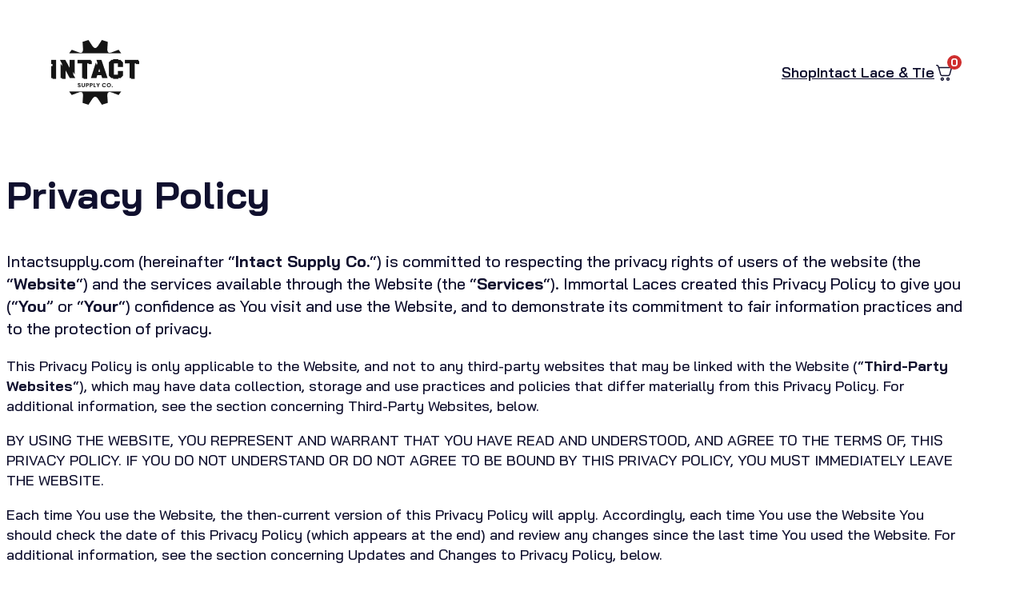

--- FILE ---
content_type: text/css
request_url: https://cdn-intact.pressidium.com/wp-content/uploads/eb-style/eb-style-edit-site.min.css?ver=676d0fe77d
body_size: 924
content:
/* eb-accordion-item-3mxy1 Starts */.eb-parent-eb-accordion-item-3mxy1 { display:block }.root-eb-accordion-item-3mxy1 { position:relative } @media(max-width: 1024px){.eb-parent-eb-accordion-item-3mxy1 { display:block }} @media(max-width: 767px){.eb-parent-eb-accordion-item-3mxy1 { display:block }}/* =eb-accordion-item-3mxy1= Ends *//* eb-accordion-item-y89xa Starts */.eb-parent-eb-accordion-item-y89xa { display:block }.root-eb-accordion-item-y89xa { position:relative } @media(max-width: 1024px){.eb-parent-eb-accordion-item-y89xa { display:block }} @media(max-width: 767px){.eb-parent-eb-accordion-item-y89xa { display:block }}/* =eb-accordion-item-y89xa= Ends *//* eb-accordion-item-kfbpo Starts */.eb-parent-eb-accordion-item-kfbpo { display:block }.root-eb-accordion-item-kfbpo { position:relative } @media(max-width: 1024px){.eb-parent-eb-accordion-item-kfbpo { display:block }} @media(max-width: 767px){.eb-parent-eb-accordion-item-kfbpo { display:block }}/* =eb-accordion-item-kfbpo= Ends *//* eb-accordion-item-9iipn Starts */.eb-parent-eb-accordion-item-9iipn { display:block }.root-eb-accordion-item-9iipn { position:relative } @media(max-width: 1024px){.eb-parent-eb-accordion-item-9iipn { display:block }} @media(max-width: 767px){.eb-parent-eb-accordion-item-9iipn { display:block }}/* =eb-accordion-item-9iipn= Ends *//* eb-accordion-item-ynw0u Starts */.eb-parent-eb-accordion-item-ynw0u { display:block }.root-eb-accordion-item-ynw0u { position:relative } @media(max-width: 1024px){.eb-parent-eb-accordion-item-ynw0u { display:block }} @media(max-width: 767px){.eb-parent-eb-accordion-item-ynw0u { display:block }}/* =eb-accordion-item-ynw0u= Ends *//* eb-accordion-skf5g Starts */.eb-accordion-item.is-selected .eb-accordion-content-wrapper-eb-accordion-skf5g { height:auto; opacity:0; overflow:visible }.eb-accordion-container.eb_accdn_loaded .eb-accordion-wrapper:not(.for_edit_page) .eb-accordion-content-wrapper-eb-accordion-skf5g { visibility:visible; position:static }.eb-accordion-container .eb-accordion-wrapper:not(.for_edit_page) .eb-accordion-content-wrapper-eb-accordion-skf5g { visibility:hidden; position:absolute }.eb-accordion-skf5g.eb-accordion-container .eb-accordion-inner { position:relative }.eb-accordion-skf5g.eb-accordion-container .eb-accordion-wrapper h1,.eb-accordion-skf5g.eb-accordion-container .eb-accordion-wrapper h2,.eb-accordion-skf5g.eb-accordion-container .eb-accordion-wrapper h3,.eb-accordion-skf5g.eb-accordion-container .eb-accordion-wrapper h4,.eb-accordion-skf5g.eb-accordion-container .eb-accordion-wrapper h5,.eb-accordion-skf5g.eb-accordion-container .eb-accordion-wrapper h6,.eb-accordion-skf5g.eb-accordion-container .eb-accordion-wrapper p { margin:0; padding:0 }.eb-accordion-skf5g.eb-accordion-container .eb-accordion-wrapper + .eb-accordion-wrapper { padding-top:1px }.eb-accordion-skf5g.eb-accordion-container { margin:0px; padding:0px; transition:background 0.5s, border 0.5s, border-radius 0.5s, box-shadow 0.5s; overflow:hidden }.eb-accordion-skf5g.eb-accordion-container:before { transition:background 0.5s, opacity 0.5s, filter 0.5s }.eb-accordion-skf5g.eb-accordion-container .eb-accordion-icon-wrapper-eb-accordion-skf5g { display:flex; justify-content:center; align-items:center; transition:background 0.5s, border 0.5s, border-radius 0.5s, box-shadow 0.5s }.eb-accordion-skf5g.eb-accordion-container .eb-accordion-icon-wrapper-eb-accordion-skf5g .eb-accordion-icon { text-align:center; color:#10102e; font-size:16px; width:16px }.eb-accordion-skf5g.eb-accordion-container .eb-accordion-title-wrapper-eb-accordion-skf5g { cursor:pointer; display:flex; align-items:center; flex-direction:row-reverse; background-image:linear-gradient(45deg, rgba(255,255,255,1) 0% , #FFFFFF 100%); background-color:#8672ff; margin:10px; padding-top:10px; padding-right:10px; padding-left:10px; padding-bottom:10px; border-top-width:0px; border-right-width:0px; border-left-width:0px; border-bottom-width:1px; border-color:#7b7b8a; border-style:solid; transition:background 0.5s, border 0.5s, border-radius 0.5s, box-shadow 0.5s }.eb-accordion-skf5g.eb-accordion-container .title-content-eb-accordion-skf5g { justify-content:left; flex:1; gap:15px }.eb-accordion-skf5g.eb-accordion-container .title-content-eb-accordion-skf5g .eb-accordion-title { color:#10102e }.eb-accordion-skf5g.eb-accordion-container .title-content-eb-accordion-skf5g .eb-accordion-title-prefix-text { color:#000 }.eb-accordion-skf5g.eb-accordion-container .title-content-eb-accordion-skf5g .eb-accordion-title-prefix-icon { color:#000; width:16px; height:16px; font-size:16px }.eb-accordion-skf5g.eb-accordion-container .title-content-eb-accordion-skf5g .eb-accordion-title-prefix-img { width:30px }.eb-accordion-skf5g.eb-accordion-container .title-content-eb-accordion-skf5g .eb-accordion-title-suffix-text { color:#000 }.eb-accordion-skf5g.eb-accordion-container .title-content-eb-accordion-skf5g .eb-accordion-title-suffix-icon { color:#000; width:20px; height:20px; font-size:20px }.eb-accordion-skf5g.eb-accordion-container .title-content-eb-accordion-skf5g .eb-accordion-title-suffix-img { width:30px }.eb-accordion-skf5g.eb-accordion-container .eb-accordion-wrapper:not(.eb-accordion-hidden,.for_edit_page) h3.eb-accordion-title,.eb-accordion-skf5g.eb-accordion-container .eb-accordion-wrapper.expanded_tab h3.eb-accordion-title { color:#F03D40 !important }.eb-accordion-skf5g.eb-accordion-container .eb-accordion-wrapper:not(.eb-accordion-hidden,.for_edit_page) .eb-accordion-title-wrapper-eb-accordion-skf5g,.eb-accordion-skf5g.eb-accordion-container .eb-accordion-wrapper.expanded_tab .eb-accordion-title-wrapper-eb-accordion-skf5g { background-color:#FFFFFF !important; background-image:unset }.eb-accordion-skf5g.eb-accordion-container .eb-accordion-content-wrapper-eb-accordion-skf5g .eb-accordion-content { color:#7b7b8a; text-align:left; background-color:#FFFFFF; undefinedmargin-top:10px; margin-right:10px; margin-left:30px; margin-bottom:10px; padding:10px; transition:border 0.5s, border-radius 0.5s, box-shadow 0.5s, background 0.5s }.eb-parent-eb-accordion-skf5g { display:block }/* Css for Animation */body:not(.wp-admin) .eb-parent-eb-accordion-skf5g.eb_animation { visibility:hidden; opacity:0; transition:ease-in 1000ms }body:not(.wp-admin) .eb-parent-eb-accordion-skf5g.eb_animation.eb__animated { visibility:visible; opacity:1 }.eb-parent-eb-accordion-skf5g.eb_animation.eb__animated { animation-duration:1000ms; animation-delay:0ms }.root-eb-accordion-skf5g { position:relative } @media(max-width: 1024px){.eb-parent-eb-accordion-skf5g { display:block }} @media(max-width: 767px){.eb-parent-eb-accordion-skf5g { display:block }}/* =eb-accordion-skf5g= Ends */

--- FILE ---
content_type: text/css
request_url: https://cdn-intact.pressidium.com/wp-content/themes/basis-blocks-theme-child/style.css?ver=6.9
body_size: 3813
content:
/*
Theme Name: Basis Base 2.0 - Child
Theme URI: https://www.basis.rocks
Author: Basis Team
Author URI: https://www.basis.rocks
Description: 
Requires at least: 6.6
Tested up to: 6.6
Requires PHP: 7.4
Version: 1.0
License: GNU General Public License v2 or later
License URI: http://www.gnu.org/licenses/gpl-2.0.html
Text Domain: Basis Base 2.0 - Child
Template: basis-blocks-theme
Tags:
*/
:where(.wp-site-blocks) > :last-child {margin-block-end: 0;margin-block-start: 0;}

/*Woocommerce*/
.single_variation_wrap{background: var(--wp--preset--color--contrast-one) !important;padding-top: 0 !important;padding: 20px;border-radius: 12px;}
.single_variation_wrap .quantity .qty {margin-right: .5rem;border-radius: 40px;padding: 0 10px !important;font-size: 16px !important;font-weight:500;border: 1px solid var(--contrast-three) !important;min-width: 100px !important;}
.single_add_to_cart_button.button.alt.wp-element-button, .wc-block-components-button{background: var(--wp--preset--color--accent-one) !important;color: #fff;text-transform: capitalize !important;font-size: 16px !important;font-weight: 600 !important;}
.tiered-pricing-wrapper h3{font-size: 24px;font-weight:500;}
.wp-block-woocommerce-product-details.is-style-minimal ul.tabs.wc-tabs li.active{background-color: #10102e !important;color: #fff !important;}
.wp-block-woocommerce-product-details.is-style-minimal ul.tabs.wc-tabs li{border-bottom: 2px solid #10102e !important;}
.woocommerce div.product form.cart .variations select{border-radius: 100px;border: 1px solid #151515;padding: 0px 25px;font-size: 16px;-webkit-background-size: 18px;background-position: calc(100% - 18px) 50%;}
.woocommerce div.product .woocommerce-tabs ul.tabs{margin: 0 !important;}
.relative.caxton-section-block{color: var(--wp--preset--color--contrast-two);}
.a3-dgallery .a3dg-image-wrapper {background-color: #eee !important;border-radius: 24px !important;border: none !important;}
.woocommerce-breadcrumb{font-size: clamp(14px, 0.875rem + ((1vw - 3.2px) * 0.455), 18px);font-style: normal;font-weight: 600;line-height: 1.4;}
.wc-block-mini-cart__footer-actions .wc-block-components-button .wc-block-components-button__text,  .wc-block-components-button {text-transform: capitalize !important;font-size: 16px !important;font-weight: 600 !important;cursor:pointer;}
.wc-block-components-product-metadata, .wc-block-cart-item__remove-link, .wc-block-components-product-badge, .wc-block-components-totals-item__description{font-size: inherit !important;}
.wc-block-components-product-badge{padding: 5px 15px;box-shadow: rgba(17, 17, 26, 0.1) 0px 8px 24px, rgba(17, 17, 26, 0.1) 0px 16px 56px, rgba(17, 17, 26, 0.1) 0px 24px 80px;color: #f03d40;}
h2.wc-block-mini-cart__title{padding-bottom: 0;margin: 5px 16px 0px;font-size: 1.6em;}
.wc-block-mini-cart__footer-actions .wc-block-components-button:hover, .wc-block-components-button:hover{background:var(--wp--preset--color--accent-five) !important;}
.wp-block-woocommerce-checkout-order-summary-block{background-color: var(--wp--preset--color--contrast-one);color: var(--wp--preset--color--base-one) !important;}
.wc-block-components-checkout-order-summary__title-text{color: var(--wp--preset--color--base-one) !important;}
.wp-block-woocommerce-checkout-order-summary-block .wc-block-components-product-name, .wp-block-woocommerce-checkout-order-summary-subtotal-block .wc-block-components-totals-item__label, .wp-block-woocommerce-checkout-order-summary-subtotal-block .wc-block-components-totals-item__value{color:var(--wp--preset--color--contrast-three) !important;}
.wc-block-components-button__text{opacity:1 !important;}
#wc-block-components-totals-coupon__input-coupon{border-radius:100px !important;}
.wc-block-components-text-input label{left: 1.2em !important;}
.wp-block-woocommerce-checkout-actions-block .wc-block-checkout__actions_row .wc-block-components-checkout-place-order-button{padding: 1.1em !important;}
.wc-block-components-form .wc-block-components-text-input input:autofill, .wc-block-components-form .wc-block-components-text-input.is-active input[type="email"], .wc-block-components-form .wc-block-components-text-input.is-active input[type="number"], .wc-block-components-form .wc-block-components-text-input.is-active input[type="password"], .wc-block-components-form .wc-block-components-text-input.is-active input[type="tel"], .wc-block-components-form .wc-block-components-text-input.is-active input[type="text"], .wc-block-components-form .wc-block-components-text-input.is-active input[type="url"], .wc-block-components-text-input input:autofill, .wc-block-components-text-input.is-active input[type="email"], .wc-block-components-text-input.is-active input[type="number"], .wc-block-components-text-input.is-active input[type="password"], .wc-block-components-text-input.is-active input[type="tel"], .wc-block-components-text-input.is-active input[type="text"], .wc-block-components-text-input.is-active input[type="url"], .wc-block-components-text-input input[type="text"], .wc-block-components-text-input input[type="tel"], .wc-blocks-components-select__select {padding: 1.5em 1em .5em !important;border-radius: 100px !important;}
.is-large.wc-block-cart .wc-block-components-sidebar {background:var(--wp--preset--color--contrast-one) !important;color: var(--wp--preset--color--base-one) !important;border-radius: 14px;padding: 15px;}
.wc-block-components-sidebar-layout .wc-block-components-main{padding-right: 1%;width: 70% !important;}
.wc-block-components-sidebar{width: 29% !important;}
table.wc-block-cart-items .wc-block-cart-items__row .wc-block-components-product-name{font-size: clamp(14px, 0.875rem + ((1vw - 3.2px) * 0.227), 16px) !important;color: var(--wp--preset--color--contrast-one) !important;text-decoration:none !important;}
.wc-block-components-product-details.wc-block-components-product-details{font-size: clamp(14px, 0.875rem + ((1vw - 3.2px) * 0.227), 16px) !important;color: var(--wp--preset--color--contrast-two) !important;}
.wc-block-components-product-price__value.is-discounted{font-size: clamp(14px, 0.875rem + ((1vw - 3.2px) * 0.227), 16px) !important;color: var(--wp--preset--color--contrast-one) !important;}
.wc-block-components-product-price{font-size: clamp(1.25rem, 1.25rem + ((1vw - 0.2rem) * 1.364), 2rem) !important;color: var(--wp--preset--color--contrast-one) !important;}
table.wc-block-cart-items .wc-block-cart-items__row .wc-block-cart-item__wrap > *{margin-bottom:0 !important;}
del.wc-block-components-product-price__regular, .wc-block-components-product-badge.wc-block-components-sale-badge{display:none;visibility:hidden;}
.wp-block-video video {border-radius: 24px;}
.a3-dgallery .a3dg-thumbs li {background: var(--wp--preset--color--base-two);margin: 0 10px 0 0;padding: 10px !important;border-radius: 24px;margin-top: 24px;}

.variation-Color p{margin: 0;}
.wc-block-components-radio-control .wc-block-components-radio-control__input{left:16px !important;}
.wc-block-components-notice-banner > .wc-block-components-notice-banner__content .wc-forward{font-size: 18px !important; font-weight: 500 !important; text-decoration:none !important;}
body .wfacp_mini_cart_start_h input[type="number"]:not([hidden]){font-size: 16px !important;border-radius: 100px !important;padding: 12px 12px 12px 18px !important;}
.wfacp_mini_cart_start_h .wfacp_order_sum tr td:first-child {width: 80%;}
.wfacp_mini_cart_start_h .wfacp_order_sum tr td:last-child {width: 20%;}
.wfacp-mini-cart-block.wfacp-b5961f61 .wfacp_mini_cart_start_h .wfacp_order_summary_container tr.cart_item td .product-name span{text-wrap: nowrap !important;}
.wfacp-checkout-form-block.wfacp-ac36544b #wfacp-e-form .wfacp_main_form.woocommerce input[type="text"]:not(.select2-search__field), .wfacp-checkout-form-block.wfacp-ac36544b #wfacp-e-form .wfacp-form .wfacp_main_form.woocommerce input[type="email"], .wfacp-checkout-form-block.wfacp-ac36544b #wfacp-e-form .wfacp-form .wfacp_main_form.woocommerce input[type="tel"], .wfacp-checkout-form-block.wfacp-ac36544b #wfacp-e-form .wfacp-form .wfacp_main_form.woocommerce input[type="password"], .wfacp-checkout-form-block.wfacp-ac36544b #wfacp-e-form .wfacp_main_form.woocommerce select, .wfacp-checkout-form-block.wfacp-ac36544b #wfacp-e-form .wfacp_main_form.woocommerce textarea, .wfacp-checkout-form-block.wfacp-ac36544b #wfacp-e-form .wfacp_main_form .woocommerce-input-wrapper input[type="number"].wfacp-form-control, .wfacp-checkout-form-block.wfacp-ac36544b #wfacp-e-form .wfacp_main_form .woocommerce-input-wrapper input[type="text"].wfacp-form-control, .wfacp-checkout-form-block.wfacp-ac36544b #wfacp-e-form .wfacp_main_form .woocommerce-input-wrapper input[type="emal"].wfacp-form-control, .wfacp-checkout-form-block.wfacp-ac36544b #wfacp-e-form .wfacp_allowed_countries strong, .wfacp-checkout-form-block.wfacp-ac36544b #wfacp-e-form .wfacp_main_form.woocommerce .select2-container .select2-selection--single .select2-selection__rendered, .wfacp-checkout-form-block.wfacp-ac36544b #wfacp-e-form .iti__selected-flag {border-width: 1.5px;border-style: solid;border-color: var(--wp--preset--color--contrast-three) !important;border-radius: 50px !important;}
.wfacp-checkout-form-block.wfacp-ac36544b #wfacp-e-form #payment .woocommerce-privacy-policy-text p, .wfacp_main_form.woocommerce .form-row label.checkbox {font-size: 14px !important;font-weight: 500 !important;color: var(--wp--preset--color--contrast-three) !important;}
.wfacp-checkout-form-block.wfacp-ac36544b #wfacp-e-form #payment .woocommerce-privacy-policy-text a {font-size: 14px !important;}
.wfacp-checkout-form-block.wfacp-ac36544b #wfacp-e-form .wfacp-section{border-color: #10102e17 !important;}
body #wfacp-e-form :not(i), body .wfacp_qv-main *, .wfacp-checkout-form-block.wfacp-ac36544b #wfacp-e-form .wfacp_section_heading.wfacp_section_title, .wfacp-checkout-form-block.wfacp-ac36544b #wfacp-e-form .wfacp_main_form .wfacp_whats_included h3, .wfacp-checkout-form-block.wfacp-ac36544b #wfacp-e-form .wfacp_main_form .wfacp_whats_included .wfacp_product_switcher_description .wfacp_description a, .wfacp-checkout-form-block.wfacp-ac36544b #wfacp-e-form .wfacp_main_form .wfacp_whats_included .wfacp_product_switcher_description .wfacp_description, .wfacp-checkout-form-block.wfacp-ac36544b #wfacp-e-form .wfacp_main_form .wfacp-section h4, .wfacp-checkout-form-block.wfacp-ac36544b #wfacp-e-form .wfacp_main_form p.wfacp-form-control-wrapper label.wfacp-form-control-label, .wfacp-checkout-form-block.wfacp-ac36544b #wfacp-e-form .wfacp_main_form input[type="text"], .wfacp-checkout-form-block.wfacp-ac36544b #wfacp-e-form .wfacp_main_form input[type="email"], .wfacp-checkout-form-block.wfacp-ac36544b #wfacp-e-form .wfacp_main_form input[type="tel"], .wfacp-checkout-form-block.wfacp-ac36544b #wfacp-e-form .wfacp_main_form input[type="number"], .wfacp-checkout-form-block.wfacp-ac36544b #wfacp-e-form .wfacp_main_form select, .wfacp-checkout-form-block.wfacp-ac36544b #wfacp-e-form .wfacp_main_form textarea, .wfacp-checkout-form-block.wfacp-ac36544b #wfacp-e-form .wfacp_main_form p, .wfacp-checkout-form-block.wfacp-ac36544b #wfacp-e-form .wfacp_main_form a, .wfacp-checkout-form-block.wfacp-ac36544b #wfacp-e-form .wfacp_main_form label span a, .wfacp-checkout-form-block.wfacp-ac36544b #wfacp-e-form .wfacp_main_form a, .wfacp-checkout-form-block.wfacp-ac36544b #wfacp-e-form .wfacp_main_form button, .wfacp-checkout-form-block.wfacp-ac36544b #wfacp-e-form #payment button#place_order, .wfacp-checkout-form-block.wfacp-ac36544b #wfacp-e-form .wfacp_main_form.woocommerce button#place_order, .wfacp-checkout-form-block.wfacp-ac36544b #wfacp-e-form .wfacp_main_form span, .wfacp-checkout-form-block.wfacp-ac36544b #wfacp-e-form .wfacp_main_form label, .wfacp-checkout-form-block.wfacp-ac36544b #wfacp-e-form .wfacp_main_form ul li, .wfacp-checkout-form-block.wfacp-ac36544b #wfacp-e-form .wfacp_main_form ul li span, .wfacp-checkout-form-block.wfacp-ac36544b #wfacp-e-form .woocommerce-form-login-toggle .woocommerce-info, .wfacp-checkout-form-block.wfacp-ac36544b #wfacp-e-form .wfacp_main_form ul li span, .wfacp-checkout-form-block.wfacp-ac36544b #wfacp-e-form .wfacp_main_form .wfacp-payment-dec, .wfacp-checkout-form-block.wfacp-ac36544b #wfacp-e-form .wfacp_main_form label.checkbox, .wfacp-checkout-form-block.wfacp-ac36544b #wfacp-e-form .wfacp_main_form .wfacp-product-switch-title > div, .wfacp-checkout-form-block.wfacp-ac36544b #wfacp-e-form .wfacp_main_form .wfacp_shipping_table ul li label, .wfacp-checkout-form-block.wfacp-ac36544b #wfacp-e-form .wfacp_main_form .select2-container .select2-selection--single .select2-selection__rendered, .wfacp-checkout-form-block.wfacp-ac36544b #et-boc .et-l span.select2-selection.select2-selection--multiple, .wfacp-checkout-form-block.wfacp-ac36544b #wfacp-e-form .wfacp_main_form .wfacp-product-switch-panel fieldset.wfacp-selected-product .wfacp_product_sec *, .wfacp-checkout-form-block.wfacp-ac36544b #wfacp-e-form .wfacp_main_form .wfacp-product-switch-panel fieldset.wfacp-selected-product .wfacp_quantity_selector input, .wfacp-checkout-form-block.wfacp-ac36544b #wfacp-e-form .wfacp_main_form .wfacp-product-switch-panel fieldset.wfacp-selected-product .wfacp_product_price_sec span, .wfacp-checkout-form-block.wfacp-ac36544b #wfacp-e-form .wfacp_main_form .wfacp-product-switch-panel fieldset .wfacp_product_sec *, .wfacp-checkout-form-block.wfacp-ac36544b #wfacp-e-form .wfacp_main_form .wfacp-product-switch-panel fieldset .wfacp_quantity_selector input, .wfacp-checkout-form-block.wfacp-ac36544b #wfacp-e-form .wfacp_main_form .wfacp-product-switch-panel fieldset .wfacp_product_price_sec span, .wfacp-checkout-form-block.wfacp-ac36544b #wfacp-e-form .wfacp_main_form #product_switching_field fieldset .wfacp_best_value, .wfacp-checkout-form-block.wfacp-ac36544b #wfacp-e-form .wfacp_main_form .wfacp-product-switch-panel .wfacp_product_switcher_col_2 .wfacp_you_save_text, .wfacp-checkout-form-block.wfacp-ac36544b #wfacp-e-form .wfacp_main_form .wfacp_whats_included .wfacp_product_switcher_description h4, .wfacp-checkout-form-block.wfacp-ac36544b #wfacp-e-form .wfacp_main_form .wfacp-product-switch-panel fieldset .wfacp_product_sec .wfacp_product_select_options .wfacp_qv-button, .wfacp-checkout-form-block.wfacp-ac36544b #wfacp-e-form .wfacp_main_form #product_switching_field .wfacp_product_switcher_col_2 .wfacp_product_subs_details > span:not(.subscription-details):not(.woocommerce-Price-amount):not(.woocommerce-Price-currencySymbol), .wfacp-checkout-form-block.wfacp-ac36544b #wfacp-e-form .wfacp_main_form .wfacp-coupon-section .wfacp-coupon-page .woocommerce-info > span, .wfacp-checkout-form-block.wfacp-ac36544b #wfacp-e-form .wfacp_main_form .wfacp_woocommerce_form_coupon .wfacp-coupon-section .woocommerce-info .wfacp_showcoupon, .wfacp-checkout-form-block.wfacp-ac36544b #wfacp-e-form .wfacp_main_form label.woocommerce-form__label span, .wfacp-checkout-form-block.wfacp-ac36544b #wfacp-e-form .wfacp_main_form table tfoot tr th, .wfacp-checkout-form-block.wfacp-ac36544b #wfacp-e-form .wfacp_main_form table tfoot .shipping_total_fee td, .wfacp-checkout-form-block.wfacp-ac36544b #wfacp-e-form .wfacp_main_form table tfoot tr td, .wfacp-checkout-form-block.wfacp-ac36544b #wfacp-e-form .wfacp_main_form table tfoot tr td span.woocommerce-Price-amount.amount, .wfacp-checkout-form-block.wfacp-ac36544b #wfacp-e-form .wfacp_main_form table tfoot tr td span.woocommerce-Price-amount.amount bdi, .wfacp-checkout-form-block.wfacp-ac36544b #wfacp-e-form .wfacp_main_form table tfoot tr td p, .wfacp-checkout-form-block.wfacp-ac36544b #wfacp-e-form .wfacp_main_form .wfacp-product-switch-panel fieldset .wfacp_best_value, .wfacp-checkout-form-block.wfacp-ac36544b #wfacp-e-form .wfacp_main_form table tbody .wfacp_order_summary_item_name, .wfacp-checkout-form-block.wfacp-ac36544b #wfacp-e-form .wfacp_main_form table tfoot tr:not(.order-total) td small, .wfacp-checkout-form-block.wfacp-ac36544b #wfacp-e-form .wfacp_main_form table tfoot tr:not(.order-total) th small, .wfacp-checkout-form-block.wfacp-ac36544b #wfacp-e-form .wfacp_main_form.woocommerce table tfoot tr.order-total td small, .wfacp-checkout-form-block.wfacp-ac36544b #wfacp-e-form .wfacp_main_form table.shop_table tbody .wfacp_order_summary_item_name, .wfacp-checkout-form-block.wfacp-ac36544b #wfacp-e-form .wfacp_main_form table.shop_table tbody .product-name .product-quantity, .wfacp-checkout-form-block.wfacp-ac36544b #wfacp-e-form .wfacp_main_form table.shop_table tbody td.product-total, .wfacp-checkout-form-block.wfacp-ac36544b #wfacp-e-form .wfacp_main_form table.shop_table tbody .wfacp_order_summary_container dl, .wfacp-checkout-form-block.wfacp-ac36544b #wfacp-e-form .wfacp_main_form table.shop_table tbody .wfacp_order_summary_container dd, .wfacp-checkout-form-block.wfacp-ac36544b #wfacp-e-form .wfacp_main_form table.shop_table tbody .wfacp_order_summary_container dt, .wfacp-checkout-form-block.wfacp-ac36544b #wfacp-e-form .wfacp_main_form table.shop_table tbody .wfacp_order_summary_container p, .wfacp-checkout-form-block.wfacp-ac36544b #wfacp-e-form .wfacp_main_form table.shop_table tbody tr span.amount, .wfacp-checkout-form-block.wfacp-ac36544b #wfacp-e-form .wfacp_main_form table.shop_table tbody tr span.amount bdi, .wfacp-checkout-form-block.wfacp-ac36544b #wfacp-e-form .wfacp_main_form table.shop_table tbody .wfacp_order_summary_item_name, .wfacp-checkout-form-block.wfacp-ac36544b #wfacp-e-form .wfacp_main_form table.shop_table tbody .cart_item .product-total span, .wfacp-checkout-form-block.wfacp-ac36544b #wfacp-e-form .wfacp_main_form table.shop_table tbody .cart_item .product-total small, .wfacp-checkout-form-block.wfacp-ac36544b #wfacp-e-form .wfacp_main_form table.shop_table tbody .cart_item .product-total span.amount, .wfacp-checkout-form-block.wfacp-ac36544b #wfacp-e-form .wfacp_main_form table.shop_table tbody .cart_item .product-total span.amount bdi, .wfacp-checkout-form-block.wfacp-ac36544b #wfacp-e-form .wfacp_main_form table.shop_table tbody .product-name .product-quantity, .wfacp-checkout-form-block.wfacp-ac36544b #wfacp-e-form .wfacp_main_form table.shop_table tbody td.product-total, .wfacp-checkout-form-block.wfacp-ac36544b #wfacp-e-form .wfacp_main_form table tbody dl, .wfacp-checkout-form-block.wfacp-ac36544b #wfacp-e-form .wfacp_main_form table tbody dd, .wfacp-checkout-form-block.wfacp-ac36544b #wfacp-e-form .wfacp_main_form table tbody dt, .wfacp-checkout-form-block.wfacp-ac36544b #wfacp-e-form .wfacp_main_form table tbody p, .wfacp-checkout-form-block.wfacp-ac36544b #wfacp-e-form .wfacp_main_form table.shop_table tbody tr span.amount, .wfacp-checkout-form-block.wfacp-ac36544b #wfacp-e-form .wfacp_main_form table.shop_table tbody tr span.amount bdi, .wfacp-checkout-form-block.wfacp-ac36544b #wfacp-e-form .wfacp_main_form .wfacp-product-switch-panel fieldset .wfacp_product_sec .wfacp_product_select_options .wfacp_qv-button, .wfacp-checkout-form-block.wfacp-ac36544b #wfacp-e-form .wfacp_main_form #product_switching_field .wfacp_product_switcher_col_2 .wfacp_product_subs_details > span:not(.subscription-details):not(.woocommerce-Price-amount):not(.woocommerce-Price-currencySymbol), .wfacp-checkout-form-block.wfacp-ac36544b #wfacp-e-form .wfacp_main_form .wfacp-product-switch-panel fieldset .wfacp_you_save_text, .wfacp-checkout-form-block.wfacp-ac36544b #wfacp-e-form .wfacp_main_form .wfacp_row_wrap .wfacp_you_save_text span, .wfacp-checkout-form-block.wfacp-ac36544b #wfacp-e-form .wfacp_main_form .wfacp_whats_included .wfacp_product_switcher_description .wfacp_description p, .wfacp-checkout-form-block.wfacp-ac36544b #wfacp-e-form .wfacp_main_form .wfacp_coupon_field_msg, .wfacp-checkout-form-block.wfacp-ac36544b #wfacp-e-form .wfacp_main_form .wfacp-coupon-page .wfacp_coupon_remove_msg, .wfacp-checkout-form-block.wfacp-ac36544b #wfacp-e-form .wfacp_main_form .wfacp-coupon-page .wfacp_coupon_error_msg, body:not(.wfacp_pre_built) .select2-results__option, body:not(.wfacp_pre_built) .select2-container--default .select2-search--dropdown .select2-search__field, .wfacp-checkout-form-block.wfacp-ac36544b #wfacp-e-form .wfacp_main_form .wfacp_order_total_field table.wfacp_order_total_wrap tr td, .wfacp-checkout-form-block.wfacp-ac36544b #wfacp-e-form .wfacp_main_form .wfacp_order_total_field table.wfacp_order_total_wrap tr td span, .wfacp-checkout-form-block.wfacp-ac36544b #wfacp-e-form .wfacp_main_form .wfacp_order_total .wfacp_order_total_wrap, .wfacp-checkout-form-block.wfacp-ac36544b #wfacp-e-form .wfacp_main_form #payment button#place_order, .wfacp-checkout-form-block.wfacp-ac36544b #wfacp-e-form .wfacp_main_form button#place_order, .wfacp-checkout-form-block.wfacp-ac36544b #wfacp-e-form .wfacp_main_form.woocommerce button#place_order, .wfacp-checkout-form-block.wfacp-ac36544b #wfacp-e-form .wfacp_main_form .woocommerce-checkout button.button.button-primary.wfacp_next_page_button, .wfacp-checkout-form-block.wfacp-ac36544b #wfacp-e-form .wfacp-order2StepTitle.wfacp-order2StepTitleS1, .wfacp-checkout-form-block.wfacp-ac36544b #wfacp-e-form .wfacp-order2StepSubTitle.wfacp-order2StepSubTitleS1, .wfacp-checkout-form-block.wfacp-ac36544b #wfacp-e-form .wfacp_main_form .wfacp_steps_sec ul li a, .wfacp-checkout-form-block.wfacp-ac36544b #wfacp-e-form .wfacp_custom_breadcrumb ul li a, .wfacp-checkout-form-block.wfacp-ac36544b #wfacp-e-form .wfacp_main_form table tfoot tr td span, .wfacp-checkout-form-block.wfacp-ac36544b #wfacp-e-form .wfacp_main_form p.wfacp-form-control-wrapper:not(.wfacp-anim-wrap) label.wfacp-form-control-label abbr, .wfacp-checkout-form-block.wfacp-ac36544b #wfacp-e-form .wfacp_main_form .wfacp-product-switch-panel fieldset .wfacp_you_save_text, .wfacp-checkout-form-block.wfacp-ac36544b #wfacp-e-form .wfacp_main_form .wfacp_row_wrap .wfacp_you_save_text span, .wfacp-checkout-form-block.wfacp-ac36544b #wfacp-e-form .wfacp_main_form .wfacp_row_wrap .wfacp_product_subs_details span, .wfacp-checkout-form-block.wfacp-ac36544b #wfacp-e-form .wfacp_main_form p.wfacp-form-control-wrapper.wfacp_checkbox_field label, .wfacp-checkout-form-block.wfacp-ac36544b #wfacp-e-form .wfacp_main_form .create-account label, .wfacp-checkout-form-block.wfacp-ac36544b #wfacp-e-form .wfacp_main_form .create-account label span, .wfacp-checkout-form-block.wfacp-ac36544b #wfacp-e-form .wfacp_main_form p.wfacp-form-control-wrapper.wfacp_checkbox_field label span, .wfacp-checkout-form-block.wfacp-ac36544b #wfacp-e-form .wfacp_main_form p.wfacp-form-control-wrapper.wfacp_custom_field_radio_wrap > label, .wfacp-checkout-form-block.wfacp-ac36544b #wfacp-e-form .wfacp_main_form table tfoot tr:not(.order-total) ul, .wfacp-checkout-form-block.wfacp-ac36544b #wfacp-e-form .wfacp_main_form table tfoot tr:not(.order-total) ul li, .wfacp-checkout-form-block.wfacp-ac36544b #wfacp-e-form .wfacp_main_form table tfoot tr:not(.order-total) ul li label, .wfacp-checkout-form-block.wfacp-ac36544b #wfacp-e-form .wfacp_main_form table tfoot tr:not(.order-total) td span.woocommerce-Price-amount.amount, .wfacp-checkout-form-block.wfacp-ac36544b #wfacp-e-form .wfacp_main_form table tfoot tr:not(.order-total) td span.woocommerce-Price-amount.amount bdi, .wfacp-checkout-form-block.wfacp-ac36544b #wfacp-e-form .wfacp_main_form .wfacp-product-switch-panel fieldset.wfacp-selected-product .wfacp_product_sec .wfacp_product_name_inner *, .wfacp-checkout-form-block.wfacp-ac36544b #wfacp-e-form .wfacp_main_form .wfacp-product-switch-panel fieldset.wfacp-selected-product .wfacp_product_sec .wfacp_product_attributes .wfacp_selected_attributes *, .wfacp-checkout-form-block.wfacp-ac36544b #wfacp-e-form .wfacp_main_form .wfacp-product-switch-panel fieldset.wfacp-selected-product .wfacp_quantity_selector input, .wfacp-checkout-form-block.wfacp-ac36544b #wfacp-e-form .wfacp_main_form .wfacp-product-switch-panel fieldset.wfacp-selected-product .wfacp_product_price_sec span, .wfacp-checkout-form-block.wfacp-ac36544b #wfacp-e-form .wfacp_main_form .wfacp-product-switch-panel fieldset.wfacp-selected-product .wfacp_product_switcher_col_2 .wfacp_product_subs_details > span, .wfacp-checkout-form-block.wfacp-ac36544b #wfacp-e-form .wfacp_main_form .wfacp-product-switch-panel fieldset.wfacp-selected-product .wfacp_product_subs_details span, .wfacp-checkout-form-block.wfacp-ac36544b #wfacp-e-form .wfacp_main_form .wfacp-product-switch-panel fieldset.wfacp-selected-product .wfacp_product_subs_details *, .wfacp-checkout-form-block.wfacp-ac36544b #wfacp-e-form .wfacp_main_form .wfacp-product-switch-panel fieldset.wfacp-selected-product .wfacp_product_sec .wfacp_product_select_options .wfacp_qv-button, .wfacp-checkout-form-block.wfacp-ac36544b #wfacp-e-form .wfacp_main_form .wfacp-product-switch-panel fieldset:not(.wfacp-selected-product) .wfacp_product_sec .wfacp_product_name_inner *, .wfacp-checkout-form-block.wfacp-ac36544b #wfacp-e-form .wfacp_main_form .wfacp-product-switch-panel fieldset:not(.wfacp-selected-product) .wfacp_product_sec .wfacp_product_attributes .wfacp_selected_attributes *, .wfacp-checkout-form-block.wfacp-ac36544b #wfacp-e-form .wfacp_main_form .wfacp-product-switch-panel fieldset:not(.wfacp-selected-product) .wfacp_quantity_selector input, .wfacp-checkout-form-block.wfacp-ac36544b #wfacp-e-form .wfacp_main_form .wfacp-product-switch-panel fieldset:not(.wfacp-selected-product) .wfacp_product_price_sec span, .wfacp-checkout-form-block.wfacp-ac36544b #wfacp-e-form .wfacp_main_form .wfacp-product-switch-panel fieldset:not(.wfacp-selected-product) .wfacp_product_switcher_col_2 .wfacp_product_subs_details > span, .wfacp-checkout-form-block.wfacp-ac36544b #wfacp-e-form .wfacp_main_form .wfacp-product-switch-panel fieldset:not(.wfacp-selected-product) .wfacp_product_subs_details span, .wfacp-checkout-form-block.wfacp-ac36544b #wfacp-e-form .wfacp_main_form .wfacp-product-switch-panel fieldset:not(.wfacp-selected-product) .wfacp_product_subs_details *, .wfacp-checkout-form-block.wfacp-ac36544b #wfacp-e-form .wfacp_main_form .wfacp-product-switch-panel fieldset:not(.wfacp-selected-product) .wfacp_product_sec .wfacp_product_select_options .wfacp_qv-button, .wfacp-checkout-form-block.wfacp-ac36544b #wfacp-e-form .wfacp_main_form .wfacp_woocommerce_form_coupon .wfacp-coupon-section .wfacp-coupon-field-btn, .wfacp-checkout-form-block.wfacp-ac36544b #wfacp-e-form .wfacp_mb_mini_cart_sec_accordion_content .wfacp-coupon-btn, .wfacp-checkout-form-block.wfacp-ac36544b #wfacp-e-form .wfacp_main_form .wfacp_shipping_options, .wfacp-checkout-form-block.wfacp-ac36544b #wfacp-e-form .wfacp_main_form .wfacp_shipping_options ul li, .wfacp-checkout-form-block.wfacp-ac36544b #wfacp-e-form .wfacp_main_form .wfacp_shipping_options ul li p, .wfacp-checkout-form-block.wfacp-ac36544b #wfacp-e-form .wfacp_main_form .wfacp_shipping_options ul li .wfacp_shipping_price span, .wfacp-checkout-form-block.wfacp-ac36544b #wfacp-e-form .wfacp_main_form .wfacp_shipping_options ul li .wfacp_shipping_price, .wfacp-checkout-form-block.wfacp-ac36544b #wfacp-e-form .wfacp_main_form .wfacp_payment, .wfacp-checkout-form-block.wfacp-ac36544b #wfacp-e-form .wfacp_main_form .wfacp_payment p, .wfacp-checkout-form-block.wfacp-ac36544b #wfacp-e-form .wfacp_main_form .wfacp_payment p span, .wfacp-checkout-form-block.wfacp-ac36544b #wfacp-e-form .wfacp_main_form .wfacp_payment p a, .wfacp-checkout-form-block.wfacp-ac36544b #wfacp-e-form .wfacp_main_form .wfacp_payment label, .wfacp-checkout-form-block.wfacp-ac36544b #wfacp-e-form .wfacp_main_form .wfacp_payment ul, .wfacp-checkout-form-block.wfacp-ac36544b #wfacp-e-form .wfacp_main_form .wfacp_payment ul li, .wfacp-checkout-form-block.wfacp-ac36544b #wfacp-e-form .wfacp_main_form .wfacp_payment ul li input, .wfacp-checkout-form-block.wfacp-ac36544b #wfacp-e-form .wfacp_main_form .wfacp_payment #add_payment_method #payment div.payment_box, .wfacp-checkout-form-block.wfacp-ac36544b #wfacp-e-form .wfacp_main_form .wfacp_payment #add_payment_method #payment .payment_box p, .wfacp-checkout-form-block.wfacp-ac36544b #wfacp-e-form .wfacp-coupon-section .woocommerce-info > a, .wfacp-checkout-form-block.wfacp-ac36544b #wfacp-e-form .wfacp-coupon-section .woocommerce-info > a:not(.wfacp_close_icon):not(.button-social-login):not(.wfob_btn_add):not(.ywcmas_shipping_address_button_new):not(.wfob_qv-button):not(.wfob_read_more_link):not(.wfacp_step_text_have):not(.wfacp_cart_link), .wfacp-checkout-form-block.wfacp-ac36544b #wfacp-e-form table.shop_table tfoot tr:not(.order-total):not(.cart-discount), .wfacp-checkout-form-block.wfacp-ac36544b #wfacp-e-form table.shop_table tfoot tr:not(.order-total):not(.cart-discount) td, .wfacp-checkout-form-block.wfacp-ac36544b #wfacp-e-form table.shop_table tfoot tr:not(.order-total):not(.cart-discount) th, .wfacp-checkout-form-block.wfacp-ac36544b #wfacp-e-form table.shop_table tfoot tr:not(.order-total):not(.cart-discount) th span, .wfacp-checkout-form-block.wfacp-ac36544b #wfacp-e-form table.shop_table tfoot tr:not(.order-total):not(.cart-discount) td span, .wfacp-checkout-form-block.wfacp-ac36544b #wfacp-e-form table.shop_table tfoot tr:not(.order-total):not(.cart-discount) td small, .wfacp-checkout-form-block.wfacp-ac36544b #wfacp-e-form table.shop_table tfoot tr:not(.order-total):not(.cart-discount) td bdi, .wfacp-checkout-form-block.wfacp-ac36544b #wfacp-e-form table.shop_table tfoot tr:not(.order-total):not(.cart-discount) td a, .wfacp-checkout-form-block.wfacp-ac36544b #wfacp-e-form .wfacp_main_form.woocommerce .wfacp_payment #payment .payment_methods p, .wfacp-checkout-form-block.wfacp-ac36544b #wfacp-e-form .wfacp_main_form.woocommerce .wfacp_payment #payment .payment_methods label, .wfacp-checkout-form-block.wfacp-ac36544b #wfacp-e-form .wfacp_main_form.woocommerce .wfacp_payment #payment .payment_methods span, .wfacp-checkout-form-block.wfacp-ac36544b #wfacp-e-form .wfacp_main_form.woocommerce .wfacp_payment #payment .payment_methods p a, .wfacp-checkout-form-block.wfacp-ac36544b #wfacp-e-form .wfacp_main_form.woocommerce .wfacp_payment #payment .payment_methods strong, .wfacp-checkout-form-block.wfacp-ac36544b #wfacp-e-form .wfacp_main_form.woocommerce .wfacp_payment #payment .payment_methods input, .wfacp-checkout-form-block.wfacp-ac36544b #wfacp-e-form .wfacp_main_form.woocommerce .wfacp_payment #add_payment_method #payment .payment_box p, .wfacp-checkout-form-block.wfacp-ac36544b #wfacp-e-form table.shop_table tbody .wfacp_order_summary_item_name, .wfacp-checkout-form-block.wfacp-ac36544b #wfacp-e-form table.shop_table tbody .product-name .product-quantity, .wfacp-checkout-form-block.wfacp-ac36544b #wfacp-e-form table.shop_table tbody td.product-total, .wfacp-checkout-form-block.wfacp-ac36544b #wfacp-e-form table.shop_table tbody .cart_item .product-total span, .wfacp-checkout-form-block.wfacp-ac36544b #wfacp-e-form table.shop_table tbody .cart_item .product-total span.amount, .wfacp-checkout-form-block.wfacp-ac36544b #wfacp-e-form table.shop_table tbody .cart_item .product-total span.amount bdi, .wfacp-checkout-form-block.wfacp-ac36544b #wfacp-e-form table.shop_table tbody .cart_item .product-total small, .wfacp-checkout-form-block.wfacp-ac36544b #wfacp-e-form table.shop_table tbody .wfacp_order_summary_container dl, .wfacp-checkout-form-block.wfacp-ac36544b #wfacp-e-form table.shop_table tbody .wfacp_order_summary_container dd, .wfacp-checkout-form-block.wfacp-ac36544b #wfacp-e-form table.shop_table tbody .wfacp_order_summary_container dt, .wfacp-checkout-form-block.wfacp-ac36544b #wfacp-e-form table.shop_table tbody .wfacp_order_summary_container p, .wfacp-checkout-form-block.wfacp-ac36544b #wfacp-e-form table.shop_table tbody tr span.amount, .wfacp-checkout-form-block.wfacp-ac36544b #wfacp-e-form table.shop_table tbody tr span.amount bdi, .wfacp-checkout-form-block.wfacp-ac36544b #wfacp-e-form table.shop_table tbody dl, .wfacp-checkout-form-block.wfacp-ac36544b #wfacp-e-form table.shop_table tbody dd, .wfacp-checkout-form-block.wfacp-ac36544b #wfacp-e-form table.shop_table tbody dt, .wfacp-checkout-form-block.wfacp-ac36544b #wfacp-e-form table.shop_table tbody p, .wfacp-checkout-form-block.wfacp-ac36544b #wfacp-e-form table.shop_table tbody tr td span:not(.wfacp-pro-count), .wfacp-checkout-form-block.wfacp-ac36544b #wfacp-e-form table.shop_table tfoot tr.cart-discount td, .wfacp-checkout-form-block.wfacp-ac36544b #wfacp-e-form table.shop_table tfoot tr.cart-discount td span, .wfacp-checkout-form-block.wfacp-ac36544b #wfacp-e-form table.shop_table tfoot tr.cart-discount td a, .wfacp-checkout-form-block.wfacp-ac36544b #wfacp-e-form table.shop_table tfoot tr.cart-discount td span, .wfacp-checkout-form-block.wfacp-ac36544b #wfacp-e-form table.shop_table tfoot tr.cart-discount td span bdi, .wfacp-checkout-form-block.wfacp-ac36544b #wfacp-e-form table.shop_table tfoot tr.cart-discount th .wfacp_coupon_code, .wfacp-checkout-form-block.wfacp-ac36544b #wfacp-e-form table.shop_table tfoot tr.order-total th, .wfacp-checkout-form-block.wfacp-ac36544b #wfacp-e-form table.shop_table tfoot tr.order-total td, .wfacp-checkout-form-block.wfacp-ac36544b #wfacp-e-form table.shop_table tfoot tr.order-total td span.woocommerce-Price-amount.amount, .wfacp-checkout-form-block.wfacp-ac36544b #wfacp-e-form table.shop_table tfoot tr.order-total td span.woocommerce-Price-amount.amount bdi, .wfacp-checkout-form-block.wfacp-ac36544b #wfacp-e-form table.shop_table tfoot tr.order-total td p, .wfacp-checkout-form-block.wfacp-ac36544b #wfacp-e-form table.shop_table tfoot tr.order-total td span, .wfacp-checkout-form-block.wfacp-ac36544b #wfacp-e-form table.shop_table tfoot tr.order-total, .wfacp-checkout-form-block.wfacp-ac36544b #wfacp-e-form table.shop_table tfoot tr.order-total td, .wfacp-checkout-form-block.wfacp-ac36544b #wfacp-e-form table.shop_table tfoot tr.order-total td span, .wfacp-checkout-form-block.wfacp-ac36544b #wfacp-e-form table.shop_table tfoot tr.order-total td small, .wfacp-checkout-form-block.wfacp-ac36544b #wfacp-e-form table.shop_table tfoot tr.order-total td a, .wfacp-checkout-form-block.wfacp-ac36544b #wfacp-e-form table.shop_table tfoot tr.order-total td p, .wfacp-checkout-form-block.wfacp-ac36544b #wfacp-e-form table.shop_table tfoot tr.order-total th, .wfacp-checkout-form-block.wfacp-ac36544b #wfacp-e-form table.shop_table tfoot tr.order-total th span, .wfacp-checkout-form-block.wfacp-ac36544b #wfacp-e-form table.shop_table tfoot tr.order-total th small, .wfacp-checkout-form-block.wfacp-ac36544b #wfacp-e-form table.shop_table tfoot tr.order-total th a{font-family: Rubik !important;}
.fkcart-shortcode-container svg{width: 24px !important;height: 24px !important;}
.fkcart-shortcode-container .fkcart-shortcode-count {top: -10px !important;right: -10px !important;font-weight: 800 !important;font-size: 14px !important;}
@media screen and (max-width:540px) {
	.cusorder-0{order: 0;}
	.cusorder-1{order: 1;}	
}
@media (max-width: 781px){
.cusorder-0{order: 0;}
.cusorder-1{order: 1;}
.hideonmobile{display:none;}
}

--- FILE ---
content_type: application/javascript
request_url: https://cdn-intact.pressidium.com/wp-content/plugins/progo-gravity-tracker/js/track-clicks.js?ver=6.9
body_size: 671
content:
jQuery(document).ready(function () {
    if (!PGT_Track_Clicks || !PGT_Track_Clicks.track_pretty) return;

    // getTrackableLinks()

    var trackLinks = [];

    jQuery('a').each(function () {
        var link = document.createElement('a');
        link.href = this.href;

        if (link.hostname !== window.location.host) return;

        var path = link.pathname;

        var prefixes = PGT_Track_Clicks.pretty_prefix;

        for (var i = 0; i < prefixes.length; i++) {
            if (path.indexOf(prefixes[i]) === 0) {
                var slug = path.replace(/^\/|\/$/g, '');

                jQuery(this).attr('data-pl-slug', slug);

                trackLinks.push(slug);
            }
        }
    });

    // getTrackingParamsForLinks()

    if (trackLinks.length > 0) {
        jQuery.ajax({
            url: ProGo_Tracker.ajaxUrl,
            type: 'POST',
            data: {
                action: 'get_pretty_links_params',
                links: trackLinks,
            },
            success: function (response) {
				if(typeof response.data.links !== 'undefined' && response.data.links!=null){
					// for each link
					for (var i = 0; i < response.data.links.length; i++) {
						var link = response.data.links[i];

						jQuery('a[data-pl-slug="' + link.slug + '"]').attr('data-pl-category', link.category);

						jQuery('a[data-pl-slug="' + link.slug + '"]').attr('data-pl-name', link.name);

						jQuery('a[data-pl-slug="' + link.slug + '"]').attr('data-pl-track', 1);
					}
				}
			}
        });
    }

    // trackClickedLink()

    var waitForGA = setInterval(function () {
        if ('function' === typeof ga && ga.loaded) {
            clearTimeout(waitForGA);

            jQuery('a').on('click', function (e) {
                if (!jQuery(this).data('pl-track')) return;

                var action = 'Pretty Links Click';
                var category = jQuery(this).data('pl-category') || 'Unknown PL Category';
                var label = (jQuery(this).data('pl-name') || 'Unknown PL Name') + ' ' + (jQuery(this).data('pl-slug')) || jQuery(this).attr('href');

                var tracker = window.ga.getAll()[0];
                if (tracker && tracker.set && tracker.send) {
                    console.log('PGT: Tracking outbound link: ', [
                        action,
                        category,
                        label
                    ]);

                    tracker.send('event', category, action, label);
                }
            });
        }
    }, 1000);
});